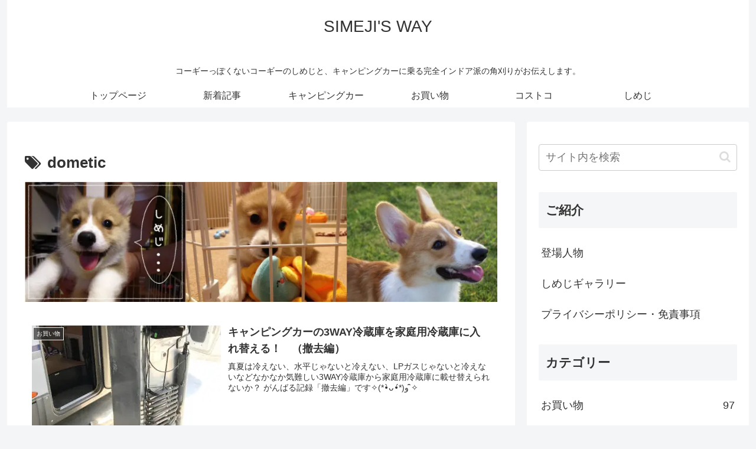

--- FILE ---
content_type: text/html; charset=utf-8
request_url: https://www.google.com/recaptcha/api2/aframe
body_size: 269
content:
<!DOCTYPE HTML><html><head><meta http-equiv="content-type" content="text/html; charset=UTF-8"></head><body><script nonce="3dfdFKUNHQFfmz8fNZjgZg">/** Anti-fraud and anti-abuse applications only. See google.com/recaptcha */ try{var clients={'sodar':'https://pagead2.googlesyndication.com/pagead/sodar?'};window.addEventListener("message",function(a){try{if(a.source===window.parent){var b=JSON.parse(a.data);var c=clients[b['id']];if(c){var d=document.createElement('img');d.src=c+b['params']+'&rc='+(localStorage.getItem("rc::a")?sessionStorage.getItem("rc::b"):"");window.document.body.appendChild(d);sessionStorage.setItem("rc::e",parseInt(sessionStorage.getItem("rc::e")||0)+1);localStorage.setItem("rc::h",'1768932406031');}}}catch(b){}});window.parent.postMessage("_grecaptcha_ready", "*");}catch(b){}</script></body></html>